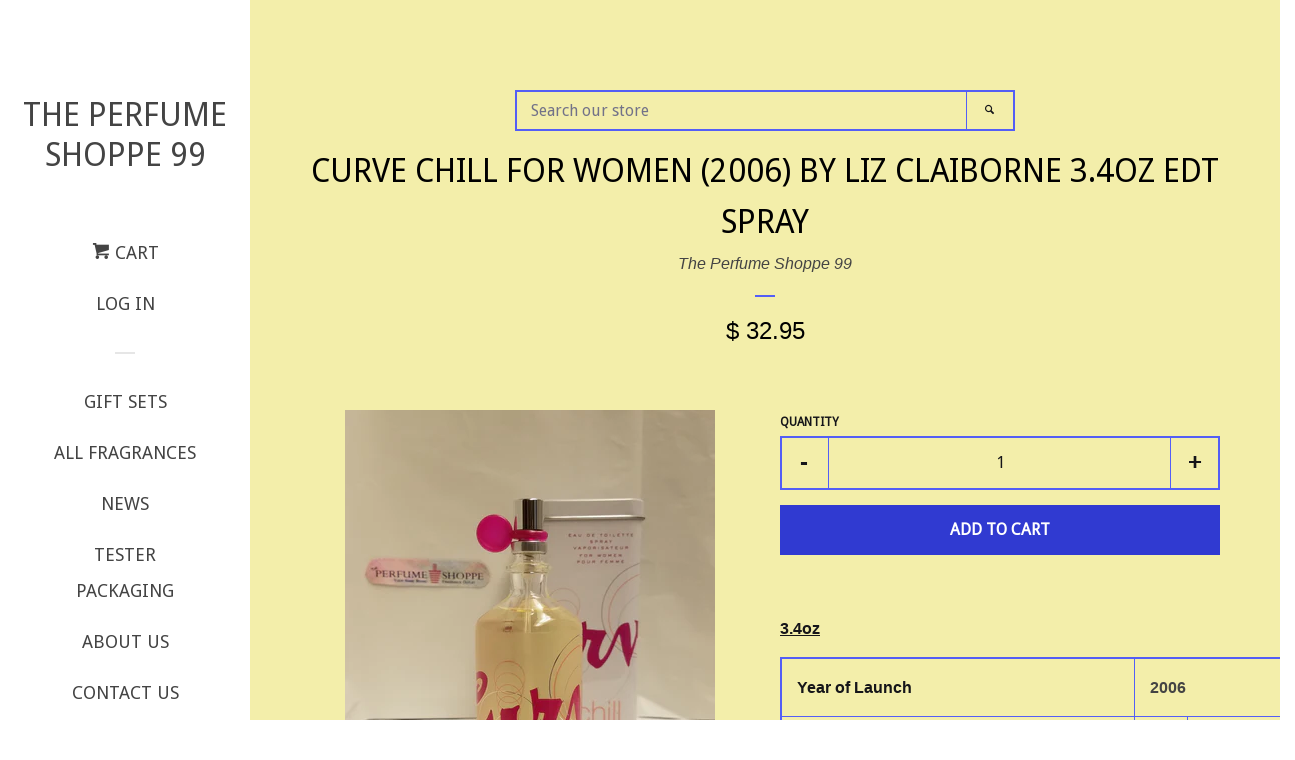

--- FILE ---
content_type: text/html; charset=utf-8
request_url: https://theperfumeshoppe99.com/products/curve-chill-for-women-2006-by-liz-claiborne-3-4oz-edt-spray
body_size: 15608
content:
<!doctype html>
<!--[if lt IE 7]><html class="no-js lt-ie9 lt-ie8 lt-ie7" lang="en"> <![endif]-->
<!--[if IE 7]><html class="no-js lt-ie9 lt-ie8" lang="en"> <![endif]-->
<!--[if IE 8]><html class="no-js lt-ie9" lang="en"> <![endif]-->
<!--[if IE 9 ]><html class="ie9 no-js"> <![endif]-->
<!--[if (gt IE 9)|!(IE)]><!--> <html class="no-js"> <!--<![endif]-->
<head>

  <!-- Basic page needs ================================================== -->
  <meta charset="utf-8">
  <meta http-equiv="X-UA-Compatible" content="IE=edge,chrome=1">

  

  <!-- Title and description ================================================== -->
  <title>
  Curve Chill for Women (2006) by Liz Claiborne 3.4oz EDT Spray &ndash; The Perfume Shoppe 99
  </title>

  
  <meta name="description" content="3.4oz Year of Launch 2006 Gender Feminine Availability In Production   Top Notes Crystalized Ginger,  Frosted Citrus,  Green Tea Heart Notes Peony,  Sweet Pea,  Freesia Base notes Cedarwood,  Musk,  Vetiver Comes in demonstration box, see picture">
  

  <!-- Social meta ================================================== -->
  
<meta property="og:site_name" content="The Perfume Shoppe 99">

  <meta property="og:type" content="product">
  <meta property="og:title" content="Curve Chill for Women (2006)  by Liz Claiborne 3.4oz EDT Spray">
  
  <meta property="og:image" content="http://theperfumeshoppe99.com/cdn/shop/products/458a2eb5-5e59-4d96-a074-79d826b5fe94_grande.jpg?v=1584383005">
  <meta property="og:image:secure_url" content="https://theperfumeshoppe99.com/cdn/shop/products/458a2eb5-5e59-4d96-a074-79d826b5fe94_grande.jpg?v=1584383005">
  
  <meta property="og:image" content="http://theperfumeshoppe99.com/cdn/shop/products/AuthenticLabel_04c3e953-41b8-477b-85f6-0d9096117a1a_grande.jpg?v=1584383005">
  <meta property="og:image:secure_url" content="https://theperfumeshoppe99.com/cdn/shop/products/AuthenticLabel_04c3e953-41b8-477b-85f6-0d9096117a1a_grande.jpg?v=1584383005">
  
  <meta property="og:price:amount" content="32.95">
  <meta property="og:price:currency" content="USD">


  <meta property="og:description" content="3.4oz Year of Launch 2006 Gender Feminine Availability In Production   Top Notes Crystalized Ginger,  Frosted Citrus,  Green Tea Heart Notes Peony,  Sweet Pea,  Freesia Base notes Cedarwood,  Musk,  Vetiver Comes in demonstration box, see picture">


  <meta property="og:url" content="https://theperfumeshoppe99.com/products/curve-chill-for-women-2006-by-liz-claiborne-3-4oz-edt-spray">



<meta name="twitter:card" content="summary">




  <meta name="twitter:title" content="Curve Chill for Women (2006)  by Liz Claiborne 3.4oz EDT Spray">
  <meta name="twitter:description" content="3.4oz



Year of Launch
2006


Gender

Feminine


Availability
In Production



 


Top Notes


Crystalized Ginger, 
Frosted Citrus, 
Green Tea




Heart Notes


Peony, 
Sweet Pea, 
Freesia




Base notes


Cedarwood, 
Musk, 
Vetiver

Comes in demonstration box, see picture


">
  <meta name="twitter:image" content="https://theperfumeshoppe99.com/cdn/shop/products/458a2eb5-5e59-4d96-a074-79d826b5fe94_medium.jpg?v=1584383005">
  <meta name="twitter:image:width" content="240">
  <meta name="twitter:image:height" content="240">



  <!-- Helpers ================================================== -->
  <link rel="canonical" href="https://theperfumeshoppe99.com/products/curve-chill-for-women-2006-by-liz-claiborne-3-4oz-edt-spray">
  <meta name="viewport" content="width=device-width, initial-scale=1">

  
    <!-- Ajaxify Cart Plugin ================================================== -->
    <link href="//theperfumeshoppe99.com/cdn/shop/t/2/assets/ajaxify.scss.css?v=76679206693586364681533309224" rel="stylesheet" type="text/css" media="all" />
  

  <!-- CSS ================================================== -->
  <link href="//theperfumeshoppe99.com/cdn/shop/t/2/assets/timber.scss.css?v=44707042573789134921674755977" rel="stylesheet" type="text/css" media="all" />
  

  
    
    
    <link href="//fonts.googleapis.com/css?family=Droid+Sans:400" rel="stylesheet" type="text/css" media="all" />
  



  <!-- Header hook for plugins ================================================== -->
  <script>window.performance && window.performance.mark && window.performance.mark('shopify.content_for_header.start');</script><meta name="google-site-verification" content="zNWw7U_5f1vPTTHRfDhFQzFdI1DTOm9Z3Qpw7UlNxBY">
<meta id="shopify-digital-wallet" name="shopify-digital-wallet" content="/10710942/digital_wallets/dialog">
<meta name="shopify-checkout-api-token" content="f34fce714a60344ae6e6b8db4f1aca1a">
<meta id="in-context-paypal-metadata" data-shop-id="10710942" data-venmo-supported="false" data-environment="production" data-locale="en_US" data-paypal-v4="true" data-currency="USD">
<link rel="alternate" type="application/json+oembed" href="https://theperfumeshoppe99.com/products/curve-chill-for-women-2006-by-liz-claiborne-3-4oz-edt-spray.oembed">
<script async="async" src="/checkouts/internal/preloads.js?locale=en-US"></script>
<link rel="preconnect" href="https://shop.app" crossorigin="anonymous">
<script async="async" src="https://shop.app/checkouts/internal/preloads.js?locale=en-US&shop_id=10710942" crossorigin="anonymous"></script>
<script id="apple-pay-shop-capabilities" type="application/json">{"shopId":10710942,"countryCode":"US","currencyCode":"USD","merchantCapabilities":["supports3DS"],"merchantId":"gid:\/\/shopify\/Shop\/10710942","merchantName":"The Perfume Shoppe 99","requiredBillingContactFields":["postalAddress","email","phone"],"requiredShippingContactFields":["postalAddress","email","phone"],"shippingType":"shipping","supportedNetworks":["visa","masterCard","amex","discover","elo","jcb"],"total":{"type":"pending","label":"The Perfume Shoppe 99","amount":"1.00"},"shopifyPaymentsEnabled":true,"supportsSubscriptions":true}</script>
<script id="shopify-features" type="application/json">{"accessToken":"f34fce714a60344ae6e6b8db4f1aca1a","betas":["rich-media-storefront-analytics"],"domain":"theperfumeshoppe99.com","predictiveSearch":true,"shopId":10710942,"locale":"en"}</script>
<script>var Shopify = Shopify || {};
Shopify.shop = "the-perfume-shoppe-99.myshopify.com";
Shopify.locale = "en";
Shopify.currency = {"active":"USD","rate":"1.0"};
Shopify.country = "US";
Shopify.theme = {"name":"pop","id":74905729,"schema_name":null,"schema_version":null,"theme_store_id":null,"role":"main"};
Shopify.theme.handle = "null";
Shopify.theme.style = {"id":null,"handle":null};
Shopify.cdnHost = "theperfumeshoppe99.com/cdn";
Shopify.routes = Shopify.routes || {};
Shopify.routes.root = "/";</script>
<script type="module">!function(o){(o.Shopify=o.Shopify||{}).modules=!0}(window);</script>
<script>!function(o){function n(){var o=[];function n(){o.push(Array.prototype.slice.apply(arguments))}return n.q=o,n}var t=o.Shopify=o.Shopify||{};t.loadFeatures=n(),t.autoloadFeatures=n()}(window);</script>
<script>
  window.ShopifyPay = window.ShopifyPay || {};
  window.ShopifyPay.apiHost = "shop.app\/pay";
  window.ShopifyPay.redirectState = null;
</script>
<script id="shop-js-analytics" type="application/json">{"pageType":"product"}</script>
<script defer="defer" async type="module" src="//theperfumeshoppe99.com/cdn/shopifycloud/shop-js/modules/v2/client.init-shop-cart-sync_BdyHc3Nr.en.esm.js"></script>
<script defer="defer" async type="module" src="//theperfumeshoppe99.com/cdn/shopifycloud/shop-js/modules/v2/chunk.common_Daul8nwZ.esm.js"></script>
<script type="module">
  await import("//theperfumeshoppe99.com/cdn/shopifycloud/shop-js/modules/v2/client.init-shop-cart-sync_BdyHc3Nr.en.esm.js");
await import("//theperfumeshoppe99.com/cdn/shopifycloud/shop-js/modules/v2/chunk.common_Daul8nwZ.esm.js");

  window.Shopify.SignInWithShop?.initShopCartSync?.({"fedCMEnabled":true,"windoidEnabled":true});

</script>
<script>
  window.Shopify = window.Shopify || {};
  if (!window.Shopify.featureAssets) window.Shopify.featureAssets = {};
  window.Shopify.featureAssets['shop-js'] = {"shop-cart-sync":["modules/v2/client.shop-cart-sync_QYOiDySF.en.esm.js","modules/v2/chunk.common_Daul8nwZ.esm.js"],"init-fed-cm":["modules/v2/client.init-fed-cm_DchLp9rc.en.esm.js","modules/v2/chunk.common_Daul8nwZ.esm.js"],"shop-button":["modules/v2/client.shop-button_OV7bAJc5.en.esm.js","modules/v2/chunk.common_Daul8nwZ.esm.js"],"init-windoid":["modules/v2/client.init-windoid_DwxFKQ8e.en.esm.js","modules/v2/chunk.common_Daul8nwZ.esm.js"],"shop-cash-offers":["modules/v2/client.shop-cash-offers_DWtL6Bq3.en.esm.js","modules/v2/chunk.common_Daul8nwZ.esm.js","modules/v2/chunk.modal_CQq8HTM6.esm.js"],"shop-toast-manager":["modules/v2/client.shop-toast-manager_CX9r1SjA.en.esm.js","modules/v2/chunk.common_Daul8nwZ.esm.js"],"init-shop-email-lookup-coordinator":["modules/v2/client.init-shop-email-lookup-coordinator_UhKnw74l.en.esm.js","modules/v2/chunk.common_Daul8nwZ.esm.js"],"pay-button":["modules/v2/client.pay-button_DzxNnLDY.en.esm.js","modules/v2/chunk.common_Daul8nwZ.esm.js"],"avatar":["modules/v2/client.avatar_BTnouDA3.en.esm.js"],"init-shop-cart-sync":["modules/v2/client.init-shop-cart-sync_BdyHc3Nr.en.esm.js","modules/v2/chunk.common_Daul8nwZ.esm.js"],"shop-login-button":["modules/v2/client.shop-login-button_D8B466_1.en.esm.js","modules/v2/chunk.common_Daul8nwZ.esm.js","modules/v2/chunk.modal_CQq8HTM6.esm.js"],"init-customer-accounts-sign-up":["modules/v2/client.init-customer-accounts-sign-up_C8fpPm4i.en.esm.js","modules/v2/client.shop-login-button_D8B466_1.en.esm.js","modules/v2/chunk.common_Daul8nwZ.esm.js","modules/v2/chunk.modal_CQq8HTM6.esm.js"],"init-shop-for-new-customer-accounts":["modules/v2/client.init-shop-for-new-customer-accounts_CVTO0Ztu.en.esm.js","modules/v2/client.shop-login-button_D8B466_1.en.esm.js","modules/v2/chunk.common_Daul8nwZ.esm.js","modules/v2/chunk.modal_CQq8HTM6.esm.js"],"init-customer-accounts":["modules/v2/client.init-customer-accounts_dRgKMfrE.en.esm.js","modules/v2/client.shop-login-button_D8B466_1.en.esm.js","modules/v2/chunk.common_Daul8nwZ.esm.js","modules/v2/chunk.modal_CQq8HTM6.esm.js"],"shop-follow-button":["modules/v2/client.shop-follow-button_CkZpjEct.en.esm.js","modules/v2/chunk.common_Daul8nwZ.esm.js","modules/v2/chunk.modal_CQq8HTM6.esm.js"],"lead-capture":["modules/v2/client.lead-capture_BntHBhfp.en.esm.js","modules/v2/chunk.common_Daul8nwZ.esm.js","modules/v2/chunk.modal_CQq8HTM6.esm.js"],"checkout-modal":["modules/v2/client.checkout-modal_CfxcYbTm.en.esm.js","modules/v2/chunk.common_Daul8nwZ.esm.js","modules/v2/chunk.modal_CQq8HTM6.esm.js"],"shop-login":["modules/v2/client.shop-login_Da4GZ2H6.en.esm.js","modules/v2/chunk.common_Daul8nwZ.esm.js","modules/v2/chunk.modal_CQq8HTM6.esm.js"],"payment-terms":["modules/v2/client.payment-terms_MV4M3zvL.en.esm.js","modules/v2/chunk.common_Daul8nwZ.esm.js","modules/v2/chunk.modal_CQq8HTM6.esm.js"]};
</script>
<script id="__st">var __st={"a":10710942,"offset":-18000,"reqid":"1280653d-9dff-4934-90af-192e3c13da4f-1769015917","pageurl":"theperfumeshoppe99.com\/products\/curve-chill-for-women-2006-by-liz-claiborne-3-4oz-edt-spray","u":"ad99fb72d2ad","p":"product","rtyp":"product","rid":4427689459827};</script>
<script>window.ShopifyPaypalV4VisibilityTracking = true;</script>
<script id="captcha-bootstrap">!function(){'use strict';const t='contact',e='account',n='new_comment',o=[[t,t],['blogs',n],['comments',n],[t,'customer']],c=[[e,'customer_login'],[e,'guest_login'],[e,'recover_customer_password'],[e,'create_customer']],r=t=>t.map((([t,e])=>`form[action*='/${t}']:not([data-nocaptcha='true']) input[name='form_type'][value='${e}']`)).join(','),a=t=>()=>t?[...document.querySelectorAll(t)].map((t=>t.form)):[];function s(){const t=[...o],e=r(t);return a(e)}const i='password',u='form_key',d=['recaptcha-v3-token','g-recaptcha-response','h-captcha-response',i],f=()=>{try{return window.sessionStorage}catch{return}},m='__shopify_v',_=t=>t.elements[u];function p(t,e,n=!1){try{const o=window.sessionStorage,c=JSON.parse(o.getItem(e)),{data:r}=function(t){const{data:e,action:n}=t;return t[m]||n?{data:e,action:n}:{data:t,action:n}}(c);for(const[e,n]of Object.entries(r))t.elements[e]&&(t.elements[e].value=n);n&&o.removeItem(e)}catch(o){console.error('form repopulation failed',{error:o})}}const l='form_type',E='cptcha';function T(t){t.dataset[E]=!0}const w=window,h=w.document,L='Shopify',v='ce_forms',y='captcha';let A=!1;((t,e)=>{const n=(g='f06e6c50-85a8-45c8-87d0-21a2b65856fe',I='https://cdn.shopify.com/shopifycloud/storefront-forms-hcaptcha/ce_storefront_forms_captcha_hcaptcha.v1.5.2.iife.js',D={infoText:'Protected by hCaptcha',privacyText:'Privacy',termsText:'Terms'},(t,e,n)=>{const o=w[L][v],c=o.bindForm;if(c)return c(t,g,e,D).then(n);var r;o.q.push([[t,g,e,D],n]),r=I,A||(h.body.append(Object.assign(h.createElement('script'),{id:'captcha-provider',async:!0,src:r})),A=!0)});var g,I,D;w[L]=w[L]||{},w[L][v]=w[L][v]||{},w[L][v].q=[],w[L][y]=w[L][y]||{},w[L][y].protect=function(t,e){n(t,void 0,e),T(t)},Object.freeze(w[L][y]),function(t,e,n,w,h,L){const[v,y,A,g]=function(t,e,n){const i=e?o:[],u=t?c:[],d=[...i,...u],f=r(d),m=r(i),_=r(d.filter((([t,e])=>n.includes(e))));return[a(f),a(m),a(_),s()]}(w,h,L),I=t=>{const e=t.target;return e instanceof HTMLFormElement?e:e&&e.form},D=t=>v().includes(t);t.addEventListener('submit',(t=>{const e=I(t);if(!e)return;const n=D(e)&&!e.dataset.hcaptchaBound&&!e.dataset.recaptchaBound,o=_(e),c=g().includes(e)&&(!o||!o.value);(n||c)&&t.preventDefault(),c&&!n&&(function(t){try{if(!f())return;!function(t){const e=f();if(!e)return;const n=_(t);if(!n)return;const o=n.value;o&&e.removeItem(o)}(t);const e=Array.from(Array(32),(()=>Math.random().toString(36)[2])).join('');!function(t,e){_(t)||t.append(Object.assign(document.createElement('input'),{type:'hidden',name:u})),t.elements[u].value=e}(t,e),function(t,e){const n=f();if(!n)return;const o=[...t.querySelectorAll(`input[type='${i}']`)].map((({name:t})=>t)),c=[...d,...o],r={};for(const[a,s]of new FormData(t).entries())c.includes(a)||(r[a]=s);n.setItem(e,JSON.stringify({[m]:1,action:t.action,data:r}))}(t,e)}catch(e){console.error('failed to persist form',e)}}(e),e.submit())}));const S=(t,e)=>{t&&!t.dataset[E]&&(n(t,e.some((e=>e===t))),T(t))};for(const o of['focusin','change'])t.addEventListener(o,(t=>{const e=I(t);D(e)&&S(e,y())}));const B=e.get('form_key'),M=e.get(l),P=B&&M;t.addEventListener('DOMContentLoaded',(()=>{const t=y();if(P)for(const e of t)e.elements[l].value===M&&p(e,B);[...new Set([...A(),...v().filter((t=>'true'===t.dataset.shopifyCaptcha))])].forEach((e=>S(e,t)))}))}(h,new URLSearchParams(w.location.search),n,t,e,['guest_login'])})(!0,!0)}();</script>
<script integrity="sha256-4kQ18oKyAcykRKYeNunJcIwy7WH5gtpwJnB7kiuLZ1E=" data-source-attribution="shopify.loadfeatures" defer="defer" src="//theperfumeshoppe99.com/cdn/shopifycloud/storefront/assets/storefront/load_feature-a0a9edcb.js" crossorigin="anonymous"></script>
<script crossorigin="anonymous" defer="defer" src="//theperfumeshoppe99.com/cdn/shopifycloud/storefront/assets/shopify_pay/storefront-65b4c6d7.js?v=20250812"></script>
<script data-source-attribution="shopify.dynamic_checkout.dynamic.init">var Shopify=Shopify||{};Shopify.PaymentButton=Shopify.PaymentButton||{isStorefrontPortableWallets:!0,init:function(){window.Shopify.PaymentButton.init=function(){};var t=document.createElement("script");t.src="https://theperfumeshoppe99.com/cdn/shopifycloud/portable-wallets/latest/portable-wallets.en.js",t.type="module",document.head.appendChild(t)}};
</script>
<script data-source-attribution="shopify.dynamic_checkout.buyer_consent">
  function portableWalletsHideBuyerConsent(e){var t=document.getElementById("shopify-buyer-consent"),n=document.getElementById("shopify-subscription-policy-button");t&&n&&(t.classList.add("hidden"),t.setAttribute("aria-hidden","true"),n.removeEventListener("click",e))}function portableWalletsShowBuyerConsent(e){var t=document.getElementById("shopify-buyer-consent"),n=document.getElementById("shopify-subscription-policy-button");t&&n&&(t.classList.remove("hidden"),t.removeAttribute("aria-hidden"),n.addEventListener("click",e))}window.Shopify?.PaymentButton&&(window.Shopify.PaymentButton.hideBuyerConsent=portableWalletsHideBuyerConsent,window.Shopify.PaymentButton.showBuyerConsent=portableWalletsShowBuyerConsent);
</script>
<script data-source-attribution="shopify.dynamic_checkout.cart.bootstrap">document.addEventListener("DOMContentLoaded",(function(){function t(){return document.querySelector("shopify-accelerated-checkout-cart, shopify-accelerated-checkout")}if(t())Shopify.PaymentButton.init();else{new MutationObserver((function(e,n){t()&&(Shopify.PaymentButton.init(),n.disconnect())})).observe(document.body,{childList:!0,subtree:!0})}}));
</script>
<link id="shopify-accelerated-checkout-styles" rel="stylesheet" media="screen" href="https://theperfumeshoppe99.com/cdn/shopifycloud/portable-wallets/latest/accelerated-checkout-backwards-compat.css" crossorigin="anonymous">
<style id="shopify-accelerated-checkout-cart">
        #shopify-buyer-consent {
  margin-top: 1em;
  display: inline-block;
  width: 100%;
}

#shopify-buyer-consent.hidden {
  display: none;
}

#shopify-subscription-policy-button {
  background: none;
  border: none;
  padding: 0;
  text-decoration: underline;
  font-size: inherit;
  cursor: pointer;
}

#shopify-subscription-policy-button::before {
  box-shadow: none;
}

      </style>

<script>window.performance && window.performance.mark && window.performance.mark('shopify.content_for_header.end');</script>

  

<!--[if lt IE 9]>
<script src="//cdnjs.cloudflare.com/ajax/libs/html5shiv/3.7.2/html5shiv.min.js" type="text/javascript"></script>
<script src="//theperfumeshoppe99.com/cdn/shop/t/2/assets/respond.min.js?v=52248677837542619231448294561" type="text/javascript"></script>
<link href="//theperfumeshoppe99.com/cdn/shop/t/2/assets/respond-proxy.html" id="respond-proxy" rel="respond-proxy" />
<link href="//theperfumeshoppe99.com/search?q=4208e6abc58c71abea32f5dd0e615b7d" id="respond-redirect" rel="respond-redirect" />
<script src="//theperfumeshoppe99.com/search?q=4208e6abc58c71abea32f5dd0e615b7d" type="text/javascript"></script>
<![endif]-->



  
  

  
  <script src="//ajax.googleapis.com/ajax/libs/jquery/1.11.0/jquery.min.js" type="text/javascript"></script>
  <script src="//theperfumeshoppe99.com/cdn/shop/t/2/assets/modernizr.min.js?v=520786850485634651448294561" type="text/javascript"></script>

<link href="https://monorail-edge.shopifysvc.com" rel="dns-prefetch">
<script>(function(){if ("sendBeacon" in navigator && "performance" in window) {try {var session_token_from_headers = performance.getEntriesByType('navigation')[0].serverTiming.find(x => x.name == '_s').description;} catch {var session_token_from_headers = undefined;}var session_cookie_matches = document.cookie.match(/_shopify_s=([^;]*)/);var session_token_from_cookie = session_cookie_matches && session_cookie_matches.length === 2 ? session_cookie_matches[1] : "";var session_token = session_token_from_headers || session_token_from_cookie || "";function handle_abandonment_event(e) {var entries = performance.getEntries().filter(function(entry) {return /monorail-edge.shopifysvc.com/.test(entry.name);});if (!window.abandonment_tracked && entries.length === 0) {window.abandonment_tracked = true;var currentMs = Date.now();var navigation_start = performance.timing.navigationStart;var payload = {shop_id: 10710942,url: window.location.href,navigation_start,duration: currentMs - navigation_start,session_token,page_type: "product"};window.navigator.sendBeacon("https://monorail-edge.shopifysvc.com/v1/produce", JSON.stringify({schema_id: "online_store_buyer_site_abandonment/1.1",payload: payload,metadata: {event_created_at_ms: currentMs,event_sent_at_ms: currentMs}}));}}window.addEventListener('pagehide', handle_abandonment_event);}}());</script>
<script id="web-pixels-manager-setup">(function e(e,d,r,n,o){if(void 0===o&&(o={}),!Boolean(null===(a=null===(i=window.Shopify)||void 0===i?void 0:i.analytics)||void 0===a?void 0:a.replayQueue)){var i,a;window.Shopify=window.Shopify||{};var t=window.Shopify;t.analytics=t.analytics||{};var s=t.analytics;s.replayQueue=[],s.publish=function(e,d,r){return s.replayQueue.push([e,d,r]),!0};try{self.performance.mark("wpm:start")}catch(e){}var l=function(){var e={modern:/Edge?\/(1{2}[4-9]|1[2-9]\d|[2-9]\d{2}|\d{4,})\.\d+(\.\d+|)|Firefox\/(1{2}[4-9]|1[2-9]\d|[2-9]\d{2}|\d{4,})\.\d+(\.\d+|)|Chrom(ium|e)\/(9{2}|\d{3,})\.\d+(\.\d+|)|(Maci|X1{2}).+ Version\/(15\.\d+|(1[6-9]|[2-9]\d|\d{3,})\.\d+)([,.]\d+|)( \(\w+\)|)( Mobile\/\w+|) Safari\/|Chrome.+OPR\/(9{2}|\d{3,})\.\d+\.\d+|(CPU[ +]OS|iPhone[ +]OS|CPU[ +]iPhone|CPU IPhone OS|CPU iPad OS)[ +]+(15[._]\d+|(1[6-9]|[2-9]\d|\d{3,})[._]\d+)([._]\d+|)|Android:?[ /-](13[3-9]|1[4-9]\d|[2-9]\d{2}|\d{4,})(\.\d+|)(\.\d+|)|Android.+Firefox\/(13[5-9]|1[4-9]\d|[2-9]\d{2}|\d{4,})\.\d+(\.\d+|)|Android.+Chrom(ium|e)\/(13[3-9]|1[4-9]\d|[2-9]\d{2}|\d{4,})\.\d+(\.\d+|)|SamsungBrowser\/([2-9]\d|\d{3,})\.\d+/,legacy:/Edge?\/(1[6-9]|[2-9]\d|\d{3,})\.\d+(\.\d+|)|Firefox\/(5[4-9]|[6-9]\d|\d{3,})\.\d+(\.\d+|)|Chrom(ium|e)\/(5[1-9]|[6-9]\d|\d{3,})\.\d+(\.\d+|)([\d.]+$|.*Safari\/(?![\d.]+ Edge\/[\d.]+$))|(Maci|X1{2}).+ Version\/(10\.\d+|(1[1-9]|[2-9]\d|\d{3,})\.\d+)([,.]\d+|)( \(\w+\)|)( Mobile\/\w+|) Safari\/|Chrome.+OPR\/(3[89]|[4-9]\d|\d{3,})\.\d+\.\d+|(CPU[ +]OS|iPhone[ +]OS|CPU[ +]iPhone|CPU IPhone OS|CPU iPad OS)[ +]+(10[._]\d+|(1[1-9]|[2-9]\d|\d{3,})[._]\d+)([._]\d+|)|Android:?[ /-](13[3-9]|1[4-9]\d|[2-9]\d{2}|\d{4,})(\.\d+|)(\.\d+|)|Mobile Safari.+OPR\/([89]\d|\d{3,})\.\d+\.\d+|Android.+Firefox\/(13[5-9]|1[4-9]\d|[2-9]\d{2}|\d{4,})\.\d+(\.\d+|)|Android.+Chrom(ium|e)\/(13[3-9]|1[4-9]\d|[2-9]\d{2}|\d{4,})\.\d+(\.\d+|)|Android.+(UC? ?Browser|UCWEB|U3)[ /]?(15\.([5-9]|\d{2,})|(1[6-9]|[2-9]\d|\d{3,})\.\d+)\.\d+|SamsungBrowser\/(5\.\d+|([6-9]|\d{2,})\.\d+)|Android.+MQ{2}Browser\/(14(\.(9|\d{2,})|)|(1[5-9]|[2-9]\d|\d{3,})(\.\d+|))(\.\d+|)|K[Aa][Ii]OS\/(3\.\d+|([4-9]|\d{2,})\.\d+)(\.\d+|)/},d=e.modern,r=e.legacy,n=navigator.userAgent;return n.match(d)?"modern":n.match(r)?"legacy":"unknown"}(),u="modern"===l?"modern":"legacy",c=(null!=n?n:{modern:"",legacy:""})[u],f=function(e){return[e.baseUrl,"/wpm","/b",e.hashVersion,"modern"===e.buildTarget?"m":"l",".js"].join("")}({baseUrl:d,hashVersion:r,buildTarget:u}),m=function(e){var d=e.version,r=e.bundleTarget,n=e.surface,o=e.pageUrl,i=e.monorailEndpoint;return{emit:function(e){var a=e.status,t=e.errorMsg,s=(new Date).getTime(),l=JSON.stringify({metadata:{event_sent_at_ms:s},events:[{schema_id:"web_pixels_manager_load/3.1",payload:{version:d,bundle_target:r,page_url:o,status:a,surface:n,error_msg:t},metadata:{event_created_at_ms:s}}]});if(!i)return console&&console.warn&&console.warn("[Web Pixels Manager] No Monorail endpoint provided, skipping logging."),!1;try{return self.navigator.sendBeacon.bind(self.navigator)(i,l)}catch(e){}var u=new XMLHttpRequest;try{return u.open("POST",i,!0),u.setRequestHeader("Content-Type","text/plain"),u.send(l),!0}catch(e){return console&&console.warn&&console.warn("[Web Pixels Manager] Got an unhandled error while logging to Monorail."),!1}}}}({version:r,bundleTarget:l,surface:e.surface,pageUrl:self.location.href,monorailEndpoint:e.monorailEndpoint});try{o.browserTarget=l,function(e){var d=e.src,r=e.async,n=void 0===r||r,o=e.onload,i=e.onerror,a=e.sri,t=e.scriptDataAttributes,s=void 0===t?{}:t,l=document.createElement("script"),u=document.querySelector("head"),c=document.querySelector("body");if(l.async=n,l.src=d,a&&(l.integrity=a,l.crossOrigin="anonymous"),s)for(var f in s)if(Object.prototype.hasOwnProperty.call(s,f))try{l.dataset[f]=s[f]}catch(e){}if(o&&l.addEventListener("load",o),i&&l.addEventListener("error",i),u)u.appendChild(l);else{if(!c)throw new Error("Did not find a head or body element to append the script");c.appendChild(l)}}({src:f,async:!0,onload:function(){if(!function(){var e,d;return Boolean(null===(d=null===(e=window.Shopify)||void 0===e?void 0:e.analytics)||void 0===d?void 0:d.initialized)}()){var d=window.webPixelsManager.init(e)||void 0;if(d){var r=window.Shopify.analytics;r.replayQueue.forEach((function(e){var r=e[0],n=e[1],o=e[2];d.publishCustomEvent(r,n,o)})),r.replayQueue=[],r.publish=d.publishCustomEvent,r.visitor=d.visitor,r.initialized=!0}}},onerror:function(){return m.emit({status:"failed",errorMsg:"".concat(f," has failed to load")})},sri:function(e){var d=/^sha384-[A-Za-z0-9+/=]+$/;return"string"==typeof e&&d.test(e)}(c)?c:"",scriptDataAttributes:o}),m.emit({status:"loading"})}catch(e){m.emit({status:"failed",errorMsg:(null==e?void 0:e.message)||"Unknown error"})}}})({shopId: 10710942,storefrontBaseUrl: "https://theperfumeshoppe99.com",extensionsBaseUrl: "https://extensions.shopifycdn.com/cdn/shopifycloud/web-pixels-manager",monorailEndpoint: "https://monorail-edge.shopifysvc.com/unstable/produce_batch",surface: "storefront-renderer",enabledBetaFlags: ["2dca8a86"],webPixelsConfigList: [{"id":"465404019","configuration":"{\"config\":\"{\\\"pixel_id\\\":\\\"GT-KVJKPGF\\\",\\\"target_country\\\":\\\"US\\\",\\\"gtag_events\\\":[{\\\"type\\\":\\\"purchase\\\",\\\"action_label\\\":\\\"MC-C49BCWDFDK\\\"},{\\\"type\\\":\\\"page_view\\\",\\\"action_label\\\":\\\"MC-C49BCWDFDK\\\"},{\\\"type\\\":\\\"view_item\\\",\\\"action_label\\\":\\\"MC-C49BCWDFDK\\\"}],\\\"enable_monitoring_mode\\\":false}\"}","eventPayloadVersion":"v1","runtimeContext":"OPEN","scriptVersion":"b2a88bafab3e21179ed38636efcd8a93","type":"APP","apiClientId":1780363,"privacyPurposes":[],"dataSharingAdjustments":{"protectedCustomerApprovalScopes":["read_customer_address","read_customer_email","read_customer_name","read_customer_personal_data","read_customer_phone"]}},{"id":"shopify-app-pixel","configuration":"{}","eventPayloadVersion":"v1","runtimeContext":"STRICT","scriptVersion":"0450","apiClientId":"shopify-pixel","type":"APP","privacyPurposes":["ANALYTICS","MARKETING"]},{"id":"shopify-custom-pixel","eventPayloadVersion":"v1","runtimeContext":"LAX","scriptVersion":"0450","apiClientId":"shopify-pixel","type":"CUSTOM","privacyPurposes":["ANALYTICS","MARKETING"]}],isMerchantRequest: false,initData: {"shop":{"name":"The Perfume Shoppe 99","paymentSettings":{"currencyCode":"USD"},"myshopifyDomain":"the-perfume-shoppe-99.myshopify.com","countryCode":"US","storefrontUrl":"https:\/\/theperfumeshoppe99.com"},"customer":null,"cart":null,"checkout":null,"productVariants":[{"price":{"amount":32.95,"currencyCode":"USD"},"product":{"title":"Curve Chill for Women (2006)  by Liz Claiborne 3.4oz EDT Spray","vendor":"The Perfume Shoppe 99","id":"4427689459827","untranslatedTitle":"Curve Chill for Women (2006)  by Liz Claiborne 3.4oz EDT Spray","url":"\/products\/curve-chill-for-women-2006-by-liz-claiborne-3-4oz-edt-spray","type":"Eau de Toilette"},"id":"31454589845619","image":{"src":"\/\/theperfumeshoppe99.com\/cdn\/shop\/products\/458a2eb5-5e59-4d96-a074-79d826b5fe94.jpg?v=1584383005"},"sku":"","title":"Default Title","untranslatedTitle":"Default Title"}],"purchasingCompany":null},},"https://theperfumeshoppe99.com/cdn","fcfee988w5aeb613cpc8e4bc33m6693e112",{"modern":"","legacy":""},{"shopId":"10710942","storefrontBaseUrl":"https:\/\/theperfumeshoppe99.com","extensionBaseUrl":"https:\/\/extensions.shopifycdn.com\/cdn\/shopifycloud\/web-pixels-manager","surface":"storefront-renderer","enabledBetaFlags":"[\"2dca8a86\"]","isMerchantRequest":"false","hashVersion":"fcfee988w5aeb613cpc8e4bc33m6693e112","publish":"custom","events":"[[\"page_viewed\",{}],[\"product_viewed\",{\"productVariant\":{\"price\":{\"amount\":32.95,\"currencyCode\":\"USD\"},\"product\":{\"title\":\"Curve Chill for Women (2006)  by Liz Claiborne 3.4oz EDT Spray\",\"vendor\":\"The Perfume Shoppe 99\",\"id\":\"4427689459827\",\"untranslatedTitle\":\"Curve Chill for Women (2006)  by Liz Claiborne 3.4oz EDT Spray\",\"url\":\"\/products\/curve-chill-for-women-2006-by-liz-claiborne-3-4oz-edt-spray\",\"type\":\"Eau de Toilette\"},\"id\":\"31454589845619\",\"image\":{\"src\":\"\/\/theperfumeshoppe99.com\/cdn\/shop\/products\/458a2eb5-5e59-4d96-a074-79d826b5fe94.jpg?v=1584383005\"},\"sku\":\"\",\"title\":\"Default Title\",\"untranslatedTitle\":\"Default Title\"}}]]"});</script><script>
  window.ShopifyAnalytics = window.ShopifyAnalytics || {};
  window.ShopifyAnalytics.meta = window.ShopifyAnalytics.meta || {};
  window.ShopifyAnalytics.meta.currency = 'USD';
  var meta = {"product":{"id":4427689459827,"gid":"gid:\/\/shopify\/Product\/4427689459827","vendor":"The Perfume Shoppe 99","type":"Eau de Toilette","handle":"curve-chill-for-women-2006-by-liz-claiborne-3-4oz-edt-spray","variants":[{"id":31454589845619,"price":3295,"name":"Curve Chill for Women (2006)  by Liz Claiborne 3.4oz EDT Spray","public_title":null,"sku":""}],"remote":false},"page":{"pageType":"product","resourceType":"product","resourceId":4427689459827,"requestId":"1280653d-9dff-4934-90af-192e3c13da4f-1769015917"}};
  for (var attr in meta) {
    window.ShopifyAnalytics.meta[attr] = meta[attr];
  }
</script>
<script class="analytics">
  (function () {
    var customDocumentWrite = function(content) {
      var jquery = null;

      if (window.jQuery) {
        jquery = window.jQuery;
      } else if (window.Checkout && window.Checkout.$) {
        jquery = window.Checkout.$;
      }

      if (jquery) {
        jquery('body').append(content);
      }
    };

    var hasLoggedConversion = function(token) {
      if (token) {
        return document.cookie.indexOf('loggedConversion=' + token) !== -1;
      }
      return false;
    }

    var setCookieIfConversion = function(token) {
      if (token) {
        var twoMonthsFromNow = new Date(Date.now());
        twoMonthsFromNow.setMonth(twoMonthsFromNow.getMonth() + 2);

        document.cookie = 'loggedConversion=' + token + '; expires=' + twoMonthsFromNow;
      }
    }

    var trekkie = window.ShopifyAnalytics.lib = window.trekkie = window.trekkie || [];
    if (trekkie.integrations) {
      return;
    }
    trekkie.methods = [
      'identify',
      'page',
      'ready',
      'track',
      'trackForm',
      'trackLink'
    ];
    trekkie.factory = function(method) {
      return function() {
        var args = Array.prototype.slice.call(arguments);
        args.unshift(method);
        trekkie.push(args);
        return trekkie;
      };
    };
    for (var i = 0; i < trekkie.methods.length; i++) {
      var key = trekkie.methods[i];
      trekkie[key] = trekkie.factory(key);
    }
    trekkie.load = function(config) {
      trekkie.config = config || {};
      trekkie.config.initialDocumentCookie = document.cookie;
      var first = document.getElementsByTagName('script')[0];
      var script = document.createElement('script');
      script.type = 'text/javascript';
      script.onerror = function(e) {
        var scriptFallback = document.createElement('script');
        scriptFallback.type = 'text/javascript';
        scriptFallback.onerror = function(error) {
                var Monorail = {
      produce: function produce(monorailDomain, schemaId, payload) {
        var currentMs = new Date().getTime();
        var event = {
          schema_id: schemaId,
          payload: payload,
          metadata: {
            event_created_at_ms: currentMs,
            event_sent_at_ms: currentMs
          }
        };
        return Monorail.sendRequest("https://" + monorailDomain + "/v1/produce", JSON.stringify(event));
      },
      sendRequest: function sendRequest(endpointUrl, payload) {
        // Try the sendBeacon API
        if (window && window.navigator && typeof window.navigator.sendBeacon === 'function' && typeof window.Blob === 'function' && !Monorail.isIos12()) {
          var blobData = new window.Blob([payload], {
            type: 'text/plain'
          });

          if (window.navigator.sendBeacon(endpointUrl, blobData)) {
            return true;
          } // sendBeacon was not successful

        } // XHR beacon

        var xhr = new XMLHttpRequest();

        try {
          xhr.open('POST', endpointUrl);
          xhr.setRequestHeader('Content-Type', 'text/plain');
          xhr.send(payload);
        } catch (e) {
          console.log(e);
        }

        return false;
      },
      isIos12: function isIos12() {
        return window.navigator.userAgent.lastIndexOf('iPhone; CPU iPhone OS 12_') !== -1 || window.navigator.userAgent.lastIndexOf('iPad; CPU OS 12_') !== -1;
      }
    };
    Monorail.produce('monorail-edge.shopifysvc.com',
      'trekkie_storefront_load_errors/1.1',
      {shop_id: 10710942,
      theme_id: 74905729,
      app_name: "storefront",
      context_url: window.location.href,
      source_url: "//theperfumeshoppe99.com/cdn/s/trekkie.storefront.cd680fe47e6c39ca5d5df5f0a32d569bc48c0f27.min.js"});

        };
        scriptFallback.async = true;
        scriptFallback.src = '//theperfumeshoppe99.com/cdn/s/trekkie.storefront.cd680fe47e6c39ca5d5df5f0a32d569bc48c0f27.min.js';
        first.parentNode.insertBefore(scriptFallback, first);
      };
      script.async = true;
      script.src = '//theperfumeshoppe99.com/cdn/s/trekkie.storefront.cd680fe47e6c39ca5d5df5f0a32d569bc48c0f27.min.js';
      first.parentNode.insertBefore(script, first);
    };
    trekkie.load(
      {"Trekkie":{"appName":"storefront","development":false,"defaultAttributes":{"shopId":10710942,"isMerchantRequest":null,"themeId":74905729,"themeCityHash":"3161909965690360790","contentLanguage":"en","currency":"USD","eventMetadataId":"fbb6e774-162f-4f54-a9e7-eb59420e3508"},"isServerSideCookieWritingEnabled":true,"monorailRegion":"shop_domain","enabledBetaFlags":["65f19447"]},"Session Attribution":{},"S2S":{"facebookCapiEnabled":false,"source":"trekkie-storefront-renderer","apiClientId":580111}}
    );

    var loaded = false;
    trekkie.ready(function() {
      if (loaded) return;
      loaded = true;

      window.ShopifyAnalytics.lib = window.trekkie;

      var originalDocumentWrite = document.write;
      document.write = customDocumentWrite;
      try { window.ShopifyAnalytics.merchantGoogleAnalytics.call(this); } catch(error) {};
      document.write = originalDocumentWrite;

      window.ShopifyAnalytics.lib.page(null,{"pageType":"product","resourceType":"product","resourceId":4427689459827,"requestId":"1280653d-9dff-4934-90af-192e3c13da4f-1769015917","shopifyEmitted":true});

      var match = window.location.pathname.match(/checkouts\/(.+)\/(thank_you|post_purchase)/)
      var token = match? match[1]: undefined;
      if (!hasLoggedConversion(token)) {
        setCookieIfConversion(token);
        window.ShopifyAnalytics.lib.track("Viewed Product",{"currency":"USD","variantId":31454589845619,"productId":4427689459827,"productGid":"gid:\/\/shopify\/Product\/4427689459827","name":"Curve Chill for Women (2006)  by Liz Claiborne 3.4oz EDT Spray","price":"32.95","sku":"","brand":"The Perfume Shoppe 99","variant":null,"category":"Eau de Toilette","nonInteraction":true,"remote":false},undefined,undefined,{"shopifyEmitted":true});
      window.ShopifyAnalytics.lib.track("monorail:\/\/trekkie_storefront_viewed_product\/1.1",{"currency":"USD","variantId":31454589845619,"productId":4427689459827,"productGid":"gid:\/\/shopify\/Product\/4427689459827","name":"Curve Chill for Women (2006)  by Liz Claiborne 3.4oz EDT Spray","price":"32.95","sku":"","brand":"The Perfume Shoppe 99","variant":null,"category":"Eau de Toilette","nonInteraction":true,"remote":false,"referer":"https:\/\/theperfumeshoppe99.com\/products\/curve-chill-for-women-2006-by-liz-claiborne-3-4oz-edt-spray"});
      }
    });


        var eventsListenerScript = document.createElement('script');
        eventsListenerScript.async = true;
        eventsListenerScript.src = "//theperfumeshoppe99.com/cdn/shopifycloud/storefront/assets/shop_events_listener-3da45d37.js";
        document.getElementsByTagName('head')[0].appendChild(eventsListenerScript);

})();</script>
<script
  defer
  src="https://theperfumeshoppe99.com/cdn/shopifycloud/perf-kit/shopify-perf-kit-3.0.4.min.js"
  data-application="storefront-renderer"
  data-shop-id="10710942"
  data-render-region="gcp-us-central1"
  data-page-type="product"
  data-theme-instance-id="74905729"
  data-theme-name=""
  data-theme-version=""
  data-monorail-region="shop_domain"
  data-resource-timing-sampling-rate="10"
  data-shs="true"
  data-shs-beacon="true"
  data-shs-export-with-fetch="true"
  data-shs-logs-sample-rate="1"
  data-shs-beacon-endpoint="https://theperfumeshoppe99.com/api/collect"
></script>
</head>


<body id="curve-chill-for-women-2006-by-liz-claiborne-3-4oz-edt-spray" class="template-product" >

  <div class="nav-mobile">
    <nav class="nav-bar" role="navigation">
      <div class="wrapper">
        



<ul class="site-nav" id="accessibleNav">
  
    

    
    
      
        <li >
          <a href="/collections/gift-sets" class="site-nav__link site-nav__linknodrop">Gift Sets </a>
        </li>
      
    
  
    

    
    
      
        <li >
          <a href="/collections" class="site-nav__link site-nav__linknodrop">All Fragrances</a>
        </li>
      
    
  
    

    
    
      
        <li >
          <a href="/blogs/news" class="site-nav__link site-nav__linknodrop">News</a>
        </li>
      
    
  
    

    
    
      
        <li >
          <a href="/blogs/tester-packaging" class="site-nav__link site-nav__linknodrop">Tester Packaging</a>
        </li>
      
    
  
    

    
    
      
        <li >
          <a href="/pages/about-us" class="site-nav__link site-nav__linknodrop">About Us</a>
        </li>
      
    
  
    

    
    
      
        <li >
          <a href="/blogs/contact-info" class="site-nav__link site-nav__linknodrop">Contact Us</a>
        </li>
      
    
  
    

    
    
      
        <li >
          <a href="https://www.facebook.com/The-perfume-shoppe-1444486149190046/?fref=ts" class="site-nav__link site-nav__linknodrop">Facebook</a>
        </li>
      
    
  
  
    
      <li class="large--hide">
        <a href="/account/login" class="site-nav__link">Log in</a>
      </li>
    
  
</ul>

      </div>
    </nav>
  </div>

  <div class="page-wrapper">

    <header class="site-header" role="banner">
      <div class="nav-bar grid--full large--hide">

        <div class="grid-item one-quarter">
          <button type="button" class="text-link nav-toggle" id="navToggle">
            <div class="table-contain">
              <div class="table-contain__inner">
                <span class="icon-fallback-text">
                  <span class="icon icon-list" aria-hidden="true"></span>
                  <span class="fallback-text">Menu</span>
                </span>
              </div>
            </div>
          </button>
        </div>

        <div class="grid-item two-quarters">

          <div class="table-contain">
            <div class="table-contain__inner">

            
              <div class="h1 header-logo" itemscope itemtype="http://schema.org/Organization">
            

            
              <a href="/" itemprop="url">The Perfume Shoppe 99</a>
            

            
              </div>
            

            </div>
          </div>

        </div>

        <div class="grid-item one-quarter">
          <a href="/cart" class="cart-toggle">
          <div class="table-contain">
            <div class="table-contain__inner">
              <span class="icon-fallback-text">
                <span class="icon icon-cart" aria-hidden="true"></span>
                <span class="fallback-text">Cart</span>
              </span>
            </div>
          </div>
          </a>
        </div>

      </div>

      <div class="wrapper">

        
        <div class="grid--full">
          <div class="grid-item medium-down--hide">
          
            <div class="h1 header-logo" itemscope itemtype="http://schema.org/Organization">
          

          
            <a href="/" itemprop="url">The Perfume Shoppe 99</a>
          

          
            </div>
          
          </div>
        </div>

        

        <div class="medium-down--hide">
          <ul class="site-nav">
            <li>
              <a href="/cart" class="cart-toggle site-nav__link">
                <span class="icon icon-cart" aria-hidden="true"></span>
                Cart
                <span id="cartCount" class="hidden-count">(0)</span>
              </a>
            </li>
            
              
                <li>
                  <a href="/account/login" class="site-nav__link">Log in</a>
                </li>
              
            
          </ul>

          <hr class="hr--small">
        </div>

        

        <nav class="medium-down--hide" role="navigation">
          



<ul class="site-nav" id="accessibleNav">
  
    

    
    
      
        <li >
          <a href="/collections/gift-sets" class="site-nav__link site-nav__linknodrop">Gift Sets </a>
        </li>
      
    
  
    

    
    
      
        <li >
          <a href="/collections" class="site-nav__link site-nav__linknodrop">All Fragrances</a>
        </li>
      
    
  
    

    
    
      
        <li >
          <a href="/blogs/news" class="site-nav__link site-nav__linknodrop">News</a>
        </li>
      
    
  
    

    
    
      
        <li >
          <a href="/blogs/tester-packaging" class="site-nav__link site-nav__linknodrop">Tester Packaging</a>
        </li>
      
    
  
    

    
    
      
        <li >
          <a href="/pages/about-us" class="site-nav__link site-nav__linknodrop">About Us</a>
        </li>
      
    
  
    

    
    
      
        <li >
          <a href="/blogs/contact-info" class="site-nav__link site-nav__linknodrop">Contact Us</a>
        </li>
      
    
  
    

    
    
      
        <li >
          <a href="https://www.facebook.com/The-perfume-shoppe-1444486149190046/?fref=ts" class="site-nav__link site-nav__linknodrop">Facebook</a>
        </li>
      
    
  
  
    
      <li class="large--hide">
        <a href="/account/login" class="site-nav__link">Log in</a>
      </li>
    
  
</ul>

        </nav>

      </div>
    </header>

    <main class="main-content" role="main">
      
      
            <div class="grid">
              <div class="grid-item medium--two-thirds push--medium--one-sixth large--one-half push--large--one-quarter nav-search">
                

<label class="form-label--hidden">
  <span class="visuallyhidden">Search our store</span>
</label>
<form action="/search" method="get" class="input-group search-bar" role="search">
  
  <input type="search" name="q" value="" placeholder="Search our store" class="input-group-field" aria-label="Search our store">
  <span class="input-group-btn">
    <button type="submit" class="btn icon-fallback-text">
      <span class="icon icon-search" aria-hidden="true"></span>
      <span class="fallback-text">Search</span>
    </button>
  </span>
</form>

              </div>
            </div>
          
      
      <div class="wrapper">

        





<div itemscope itemtype="http://schema.org/Product">

  <div class="product-single__header text-center">
    <meta itemprop="url" content="https://theperfumeshoppe99.com/products/curve-chill-for-women-2006-by-liz-claiborne-3-4oz-edt-spray">
    <meta itemprop="image" content="//theperfumeshoppe99.com/cdn/shop/products/458a2eb5-5e59-4d96-a074-79d826b5fe94_grande.jpg?v=1584383005">

    

    <h1 itemprop="name" class="product-single__title wvendor">Curve Chill for Women (2006)  by Liz Claiborne 3.4oz EDT Spray</h1>
    
      <p class="product-single__vendor"><a href="/collections/vendors?q=The%20Perfume%20Shoppe%2099" title="The Perfume Shoppe 99">The Perfume Shoppe 99</a></p>
    
    <hr class="hr--small">

    

    <div class="h2 product-single__price">
      <span id="productPrice" >
        $ 32.95
      </span>

      
    </div>
  </div>

  <div class="grid product-single">
    <div class="grid-item large--one-half text-center">
      <div class="product-single__photos" id="productPhoto">
        
        <img src="//theperfumeshoppe99.com/cdn/shop/products/458a2eb5-5e59-4d96-a074-79d826b5fe94_large.jpg?v=1584383005" alt="Curve Chill for Women (2006)  by Liz Claiborne 3.4oz EDT Spray" id="productPhotoImg" data-zoom="//theperfumeshoppe99.com/cdn/shop/products/458a2eb5-5e59-4d96-a074-79d826b5fe94_1024x1024.jpg?v=1584383005">
      </div>

      
      
        <ul class="product-single__thumbs grid-uniform" id="productThumbs">

          
            <li class="grid-item one-quarter">
              <a href="//theperfumeshoppe99.com/cdn/shop/products/458a2eb5-5e59-4d96-a074-79d826b5fe94_large.jpg?v=1584383005" class="product-single__thumb">
                <img src="//theperfumeshoppe99.com/cdn/shop/products/458a2eb5-5e59-4d96-a074-79d826b5fe94_compact.jpg?v=1584383005" alt="Curve Chill for Women (2006)  by Liz Claiborne 3.4oz EDT Spray">
              </a>
            </li>
          
            <li class="grid-item one-quarter">
              <a href="//theperfumeshoppe99.com/cdn/shop/products/AuthenticLabel_04c3e953-41b8-477b-85f6-0d9096117a1a_large.jpg?v=1584383005" class="product-single__thumb">
                <img src="//theperfumeshoppe99.com/cdn/shop/products/AuthenticLabel_04c3e953-41b8-477b-85f6-0d9096117a1a_compact.jpg?v=1584383005" alt="Curve Chill for Women (2006)  by Liz Claiborne 3.4oz EDT Spray">
              </a>
            </li>
          

        </ul>
      
    </div>

    <div class="grid-item large--one-half">

      <div itemprop="offers" itemscope itemtype="http://schema.org/Offer">

        
        

        <meta itemprop="priceCurrency" content="USD">
        <meta itemprop="price" content="$ 32.95">

        <link itemprop="availability" href="http://schema.org/InStock">

        
        <form action="/cart/add" method="post" enctype="multipart/form-data" id="addToCartForm">

          
          <div class="product-single__variants">
            <select name="id" id="productSelect" class="product-single__variants">
              
                

                  
                  <option  selected="selected"  data-sku="" value="31454589845619">Default Title - $ 32.95 USD</option>

                
              
            </select>
          </div>

          <div class="grid--uniform product-single__addtocart">
            
              <label>Quantity</label>
              <input type="number" id="quantity" name="quantity" value="1" min="1" class="quantity-selector">
            
            <button type="submit" name="add" id="addToCart" class="btn btn--large btn--full">
              <span id="addToCartText">Add to Cart</span>
            </button>
          </div>

        </form>

      </div>

      <div class="product-single__desc rte" itemprop="description">
        <p><span style="text-decoration: underline;"><strong>3.4oz</strong></span></p>
<table style="width: 515.4px;">
<tbody>
<tr>
<td style="width: 250px;"><strong>Year of Launch</strong></td>
<td colspan="3" style="width: 115px;"><strong><a href="http://www.basenotes.net/fragrancedirectory/?launch=1&amp;launch1=2006">2006</a></strong></td>
</tr>
<tr>
<td style="width: 250px;"><strong>Gender</strong></td>
<td style="width: 95px;"><strong><img width="33" src="http://www.basenotes.net/images/design2013/bigf.png"></strong></td>
<td colspan="2" style="width: 20px;"><strong>Feminine</strong></td>
</tr>
<tr>
<td style="width: 250px;"><strong>Availability</strong></td>
<td colspan="3" style="width: 115px;"><strong>In Production</strong></td>
</tr>
</tbody>
</table>
<p> </p>
<ol>
<li>
<strong>Top Notes</strong>
<div>
<ul>
<li><strong><a href="http://www.basenotes.net/fragrancedirectory/?notes=crystalized+ginger">Crystalized Ginger</a>, </strong></li>
<li><strong><a href="http://www.basenotes.net/fragrancedirectory/?notes=frosted+citrus">Frosted Citrus</a>, </strong></li>
<li><strong><a href="http://www.basenotes.net/fragrancedirectory/?notes=green+tea">Green Tea</a></strong></li>
</ul>
</div>
</li>
<li>
<strong>Heart Notes</strong>
<div>
<ul>
<li><strong><a href="http://www.basenotes.net/fragrancedirectory/?notes=peony">Peony</a>, </strong></li>
<li><strong><a href="http://www.basenotes.net/fragrancedirectory/?notes=sweet+pea">Sweet Pea</a>, </strong></li>
<li><strong><a href="http://www.basenotes.net/fragrancedirectory/?notes=freesia">Freesia</a></strong></li>
</ul>
</div>
</li>
<li>
<strong>Base notes</strong>
<div>
<ul>
<li><strong><a href="http://www.basenotes.net/fragrancedirectory/?notes=cedarwood">Cedarwood</a>, </strong></li>
<li><strong><a href="http://www.basenotes.net/fragrancedirectory/?notes=musk">Musk</a>, </strong></li>
<li><strong><a href="http://www.basenotes.net/fragrancedirectory/?notes=vetiver">Vetiver</a></strong></li>
</ul>
<p><strong>Comes in demonstration box, see picture</strong></p>
</div>
</li>
</ol>
      </div>

      
        



<div class="social-sharing " data-permalink="https://theperfumeshoppe99.com/products/curve-chill-for-women-2006-by-liz-claiborne-3-4oz-edt-spray">

  
    <a target="_blank" href="//www.facebook.com/sharer.php?u=https://theperfumeshoppe99.com/products/curve-chill-for-women-2006-by-liz-claiborne-3-4oz-edt-spray" class="share-facebook">
      <span class="icon icon-facebook" aria-hidden="true"></span>
      <span class="share-title">Share</span>
      <span class="share-count">0</span>
    </a>
  

  

  

    
      <a target="_blank" href="//pinterest.com/pin/create/button/?url=https://theperfumeshoppe99.com/products/curve-chill-for-women-2006-by-liz-claiborne-3-4oz-edt-spray&amp;media=http://theperfumeshoppe99.com/cdn/shop/products/458a2eb5-5e59-4d96-a074-79d826b5fe94_1024x1024.jpg?v=1584383005&amp;description=Curve%20Chill%20for%20Women%20(2006)%20%20by%20Liz%20Claiborne%203.4oz%20EDT%20Spray" class="share-pinterest">
        <span class="icon icon-pinterest" aria-hidden="true"></span>
        <span class="share-title">Pin it</span>
        <span class="share-count">0</span>
      </a>
    

    
      <a target="_blank" href="//fancy.com/fancyit?ItemURL=https://theperfumeshoppe99.com/products/curve-chill-for-women-2006-by-liz-claiborne-3-4oz-edt-spray&amp;Title=Curve%20Chill%20for%20Women%20(2006)%20%20by%20Liz%20Claiborne%203.4oz%20EDT%20Spray&amp;Category=Other&amp;ImageURL=//theperfumeshoppe99.com/cdn/shop/products/458a2eb5-5e59-4d96-a074-79d826b5fe94_1024x1024.jpg?v=1584383005" class="share-fancy">
        <span class="icon icon-fancy" aria-hidden="true"></span>
        <span class="share-title">Fancy</span>
      </a>
    

  

  
    <a target="_blank" href="//plus.google.com/share?url=https://theperfumeshoppe99.com/products/curve-chill-for-women-2006-by-liz-claiborne-3-4oz-edt-spray" class="share-google">
      <!-- Cannot get Google+ share count with JS yet -->
      <span class="icon icon-google" aria-hidden="true"></span>
      <span class="share-count">+1</span>
    </a>
  

</div>

      

    </div>
  </div>
  
    





  <div class="section-header text-center">
    <h2 class="section-header--title">Related Products</h2>
    <hr class="hr--small">
  </div>
  <div class="grid-uniform product-grid">
    
    
    
    
      
        
          <!-- snippets/product-grid-item.liquid -->


















<div class="grid-item medium-down--one-half large--one-quarter sold-out">
  <div class="product-wrapper">
    <a href="/collections/liz-claiborne/products/curve-appeal-for-men" class="product">
      <img src="//theperfumeshoppe99.com/cdn/shop/products/curveappealmen_large.jpg?v=1453148990" alt="Curve Appeal Men by Liz Claiborne" class="product__img">
      <div class="product__cover"></div>
      

      <div class="product__details text-center">
        <div class="table-contain">
          <div class="table-contain__inner">
            <p class="h4 product__title">Curve Appeal Men by Liz Claiborne</p>
            <p class="product__price">
              
              $ 28.95
              
            </p>
          </div>
        </div>
      </div>
    
      <div class="sold-out-tag text-center">
        <span class="tag">Sold Out</span>
      </div>
    
    
    </a>
  </div>
</div>

        
      
    
      
        
          <!-- snippets/product-grid-item.liquid -->


















<div class="grid-item medium-down--one-half large--one-quarter">
  <div class="product-wrapper">
    <a href="/collections/liz-claiborne/products/curve-black-for-men-by-liz-claiborne" class="product">
      <img src="//theperfumeshoppe99.com/cdn/shop/products/Curve_black_for_men_large.jpg?v=1579738104" alt="Curve Black (2013)  by Liz Claiborne" class="product__img">
      <div class="product__cover"></div>
      

      <div class="product__details text-center">
        <div class="table-contain">
          <div class="table-contain__inner">
            <p class="h4 product__title">Curve Black (2013)  by Liz Claiborne</p>
            <p class="product__price">
              
              $ 34.95
              
            </p>
          </div>
        </div>
      </div>
    
    
    </a>
  </div>
</div>

        
      
    
      
        
          <!-- snippets/product-grid-item.liquid -->


















<div class="grid-item medium-down--one-half large--one-quarter on-sale">
  <div class="product-wrapper">
    <a href="/collections/liz-claiborne/products/curve-chill-for-men-2006-by-liz-claiborne" class="product">
      <img src="//theperfumeshoppe99.com/cdn/shop/products/cURVE_cHILL_fOR_mEN_large.jpg?v=1579888915" alt="Curve Chill for Men (2006)  by Liz Claiborne" class="product__img">
      <div class="product__cover"></div>
      

      <div class="product__details text-center">
        <div class="table-contain">
          <div class="table-contain__inner">
            <p class="h4 product__title">Curve Chill for Men (2006)  by Liz Claiborne</p>
            <p class="product__price">
              
              $ 25.00
              
                
                <del>$ 32.95</del>
              
            </p>
          </div>
        </div>
      </div>
    
    
      <div class="on-sale-tag text-center">
        <span class="tag">Sale</span>
      </div>
    
    </a>
  </div>
</div>

        
      
    
      
        
      
    
      
        
          <!-- snippets/product-grid-item.liquid -->


















<div class="grid-item medium-down--one-half large--one-quarter last">
  <div class="product-wrapper">
    <a href="/collections/liz-claiborne/products/curve-connect-for-men-by-liz-claiborne" class="product">
      <img src="//theperfumeshoppe99.com/cdn/shop/products/connect_for_men_4.2_large.jpg?v=1527971490" alt="Curve Connect for Men by Liz Claiborne" class="product__img">
      <div class="product__cover"></div>
      

      <div class="product__details text-center">
        <div class="table-contain">
          <div class="table-contain__inner">
            <p class="h4 product__title">Curve Connect for Men by Liz Claiborne</p>
            <p class="product__price">
              
              $ 34.95
              
            </p>
          </div>
        </div>
      </div>
    
    
    </a>
  </div>
</div>

        
      
    
  </div>


  
</div>


<script src="//theperfumeshoppe99.com/cdn/shopifycloud/storefront/assets/themes_support/option_selection-b017cd28.js" type="text/javascript"></script>
<script>
  var selectCallback = function(variant, selector) {
    timber.productPage({
      money_format: "$ {{amount}}",
      variant: variant,
      selector: selector,
      translations: {
        add_to_cart : "Add to Cart",
        sold_out : "Sold Out",
        unavailable : "Unavailable"
      }
    });
  };

  jQuery(function($) {
    new Shopify.OptionSelectors('productSelect', {
      product: {"id":4427689459827,"title":"Curve Chill for Women (2006)  by Liz Claiborne 3.4oz EDT Spray","handle":"curve-chill-for-women-2006-by-liz-claiborne-3-4oz-edt-spray","description":"\u003cp\u003e\u003cspan style=\"text-decoration: underline;\"\u003e\u003cstrong\u003e3.4oz\u003c\/strong\u003e\u003c\/span\u003e\u003c\/p\u003e\n\u003ctable style=\"width: 515.4px;\"\u003e\n\u003ctbody\u003e\n\u003ctr\u003e\n\u003ctd style=\"width: 250px;\"\u003e\u003cstrong\u003eYear of Launch\u003c\/strong\u003e\u003c\/td\u003e\n\u003ctd colspan=\"3\" style=\"width: 115px;\"\u003e\u003cstrong\u003e\u003ca href=\"http:\/\/www.basenotes.net\/fragrancedirectory\/?launch=1\u0026amp;launch1=2006\"\u003e2006\u003c\/a\u003e\u003c\/strong\u003e\u003c\/td\u003e\n\u003c\/tr\u003e\n\u003ctr\u003e\n\u003ctd style=\"width: 250px;\"\u003e\u003cstrong\u003eGender\u003c\/strong\u003e\u003c\/td\u003e\n\u003ctd style=\"width: 95px;\"\u003e\u003cstrong\u003e\u003cimg width=\"33\" src=\"http:\/\/www.basenotes.net\/images\/design2013\/bigf.png\"\u003e\u003c\/strong\u003e\u003c\/td\u003e\n\u003ctd colspan=\"2\" style=\"width: 20px;\"\u003e\u003cstrong\u003eFeminine\u003c\/strong\u003e\u003c\/td\u003e\n\u003c\/tr\u003e\n\u003ctr\u003e\n\u003ctd style=\"width: 250px;\"\u003e\u003cstrong\u003eAvailability\u003c\/strong\u003e\u003c\/td\u003e\n\u003ctd colspan=\"3\" style=\"width: 115px;\"\u003e\u003cstrong\u003eIn Production\u003c\/strong\u003e\u003c\/td\u003e\n\u003c\/tr\u003e\n\u003c\/tbody\u003e\n\u003c\/table\u003e\n\u003cp\u003e \u003c\/p\u003e\n\u003col\u003e\n\u003cli\u003e\n\u003cstrong\u003eTop Notes\u003c\/strong\u003e\n\u003cdiv\u003e\n\u003cul\u003e\n\u003cli\u003e\u003cstrong\u003e\u003ca href=\"http:\/\/www.basenotes.net\/fragrancedirectory\/?notes=crystalized+ginger\"\u003eCrystalized Ginger\u003c\/a\u003e, \u003c\/strong\u003e\u003c\/li\u003e\n\u003cli\u003e\u003cstrong\u003e\u003ca href=\"http:\/\/www.basenotes.net\/fragrancedirectory\/?notes=frosted+citrus\"\u003eFrosted Citrus\u003c\/a\u003e, \u003c\/strong\u003e\u003c\/li\u003e\n\u003cli\u003e\u003cstrong\u003e\u003ca href=\"http:\/\/www.basenotes.net\/fragrancedirectory\/?notes=green+tea\"\u003eGreen Tea\u003c\/a\u003e\u003c\/strong\u003e\u003c\/li\u003e\n\u003c\/ul\u003e\n\u003c\/div\u003e\n\u003c\/li\u003e\n\u003cli\u003e\n\u003cstrong\u003eHeart Notes\u003c\/strong\u003e\n\u003cdiv\u003e\n\u003cul\u003e\n\u003cli\u003e\u003cstrong\u003e\u003ca href=\"http:\/\/www.basenotes.net\/fragrancedirectory\/?notes=peony\"\u003ePeony\u003c\/a\u003e, \u003c\/strong\u003e\u003c\/li\u003e\n\u003cli\u003e\u003cstrong\u003e\u003ca href=\"http:\/\/www.basenotes.net\/fragrancedirectory\/?notes=sweet+pea\"\u003eSweet Pea\u003c\/a\u003e, \u003c\/strong\u003e\u003c\/li\u003e\n\u003cli\u003e\u003cstrong\u003e\u003ca href=\"http:\/\/www.basenotes.net\/fragrancedirectory\/?notes=freesia\"\u003eFreesia\u003c\/a\u003e\u003c\/strong\u003e\u003c\/li\u003e\n\u003c\/ul\u003e\n\u003c\/div\u003e\n\u003c\/li\u003e\n\u003cli\u003e\n\u003cstrong\u003eBase notes\u003c\/strong\u003e\n\u003cdiv\u003e\n\u003cul\u003e\n\u003cli\u003e\u003cstrong\u003e\u003ca href=\"http:\/\/www.basenotes.net\/fragrancedirectory\/?notes=cedarwood\"\u003eCedarwood\u003c\/a\u003e, \u003c\/strong\u003e\u003c\/li\u003e\n\u003cli\u003e\u003cstrong\u003e\u003ca href=\"http:\/\/www.basenotes.net\/fragrancedirectory\/?notes=musk\"\u003eMusk\u003c\/a\u003e, \u003c\/strong\u003e\u003c\/li\u003e\n\u003cli\u003e\u003cstrong\u003e\u003ca href=\"http:\/\/www.basenotes.net\/fragrancedirectory\/?notes=vetiver\"\u003eVetiver\u003c\/a\u003e\u003c\/strong\u003e\u003c\/li\u003e\n\u003c\/ul\u003e\n\u003cp\u003e\u003cstrong\u003eComes in demonstration box, see picture\u003c\/strong\u003e\u003c\/p\u003e\n\u003c\/div\u003e\n\u003c\/li\u003e\n\u003c\/ol\u003e","published_at":"2020-03-16T13:56:36-04:00","created_at":"2020-03-16T14:23:22-04:00","vendor":"The Perfume Shoppe 99","type":"Eau de Toilette","tags":[],"price":3295,"price_min":3295,"price_max":3295,"available":true,"price_varies":false,"compare_at_price":null,"compare_at_price_min":0,"compare_at_price_max":0,"compare_at_price_varies":false,"variants":[{"id":31454589845619,"title":"Default Title","option1":"Default Title","option2":null,"option3":null,"sku":"","requires_shipping":true,"taxable":true,"featured_image":null,"available":true,"name":"Curve Chill for Women (2006)  by Liz Claiborne 3.4oz EDT Spray","public_title":null,"options":["Default Title"],"price":3295,"weight":96,"compare_at_price":null,"inventory_quantity":1,"inventory_management":"shopify","inventory_policy":"deny","barcode":"","requires_selling_plan":false,"selling_plan_allocations":[]}],"images":["\/\/theperfumeshoppe99.com\/cdn\/shop\/products\/458a2eb5-5e59-4d96-a074-79d826b5fe94.jpg?v=1584383005","\/\/theperfumeshoppe99.com\/cdn\/shop\/products\/AuthenticLabel_04c3e953-41b8-477b-85f6-0d9096117a1a.jpg?v=1584383005"],"featured_image":"\/\/theperfumeshoppe99.com\/cdn\/shop\/products\/458a2eb5-5e59-4d96-a074-79d826b5fe94.jpg?v=1584383005","options":["Title"],"media":[{"alt":null,"id":6195617398899,"position":1,"preview_image":{"aspect_ratio":0.77,"height":2897,"width":2232,"src":"\/\/theperfumeshoppe99.com\/cdn\/shop\/products\/458a2eb5-5e59-4d96-a074-79d826b5fe94.jpg?v=1584383005"},"aspect_ratio":0.77,"height":2897,"media_type":"image","src":"\/\/theperfumeshoppe99.com\/cdn\/shop\/products\/458a2eb5-5e59-4d96-a074-79d826b5fe94.jpg?v=1584383005","width":2232},{"alt":null,"id":6195617431667,"position":2,"preview_image":{"aspect_ratio":0.986,"height":500,"width":493,"src":"\/\/theperfumeshoppe99.com\/cdn\/shop\/products\/AuthenticLabel_04c3e953-41b8-477b-85f6-0d9096117a1a.jpg?v=1584383005"},"aspect_ratio":0.986,"height":500,"media_type":"image","src":"\/\/theperfumeshoppe99.com\/cdn\/shop\/products\/AuthenticLabel_04c3e953-41b8-477b-85f6-0d9096117a1a.jpg?v=1584383005","width":493}],"requires_selling_plan":false,"selling_plan_groups":[],"content":"\u003cp\u003e\u003cspan style=\"text-decoration: underline;\"\u003e\u003cstrong\u003e3.4oz\u003c\/strong\u003e\u003c\/span\u003e\u003c\/p\u003e\n\u003ctable style=\"width: 515.4px;\"\u003e\n\u003ctbody\u003e\n\u003ctr\u003e\n\u003ctd style=\"width: 250px;\"\u003e\u003cstrong\u003eYear of Launch\u003c\/strong\u003e\u003c\/td\u003e\n\u003ctd colspan=\"3\" style=\"width: 115px;\"\u003e\u003cstrong\u003e\u003ca href=\"http:\/\/www.basenotes.net\/fragrancedirectory\/?launch=1\u0026amp;launch1=2006\"\u003e2006\u003c\/a\u003e\u003c\/strong\u003e\u003c\/td\u003e\n\u003c\/tr\u003e\n\u003ctr\u003e\n\u003ctd style=\"width: 250px;\"\u003e\u003cstrong\u003eGender\u003c\/strong\u003e\u003c\/td\u003e\n\u003ctd style=\"width: 95px;\"\u003e\u003cstrong\u003e\u003cimg width=\"33\" src=\"http:\/\/www.basenotes.net\/images\/design2013\/bigf.png\"\u003e\u003c\/strong\u003e\u003c\/td\u003e\n\u003ctd colspan=\"2\" style=\"width: 20px;\"\u003e\u003cstrong\u003eFeminine\u003c\/strong\u003e\u003c\/td\u003e\n\u003c\/tr\u003e\n\u003ctr\u003e\n\u003ctd style=\"width: 250px;\"\u003e\u003cstrong\u003eAvailability\u003c\/strong\u003e\u003c\/td\u003e\n\u003ctd colspan=\"3\" style=\"width: 115px;\"\u003e\u003cstrong\u003eIn Production\u003c\/strong\u003e\u003c\/td\u003e\n\u003c\/tr\u003e\n\u003c\/tbody\u003e\n\u003c\/table\u003e\n\u003cp\u003e \u003c\/p\u003e\n\u003col\u003e\n\u003cli\u003e\n\u003cstrong\u003eTop Notes\u003c\/strong\u003e\n\u003cdiv\u003e\n\u003cul\u003e\n\u003cli\u003e\u003cstrong\u003e\u003ca href=\"http:\/\/www.basenotes.net\/fragrancedirectory\/?notes=crystalized+ginger\"\u003eCrystalized Ginger\u003c\/a\u003e, \u003c\/strong\u003e\u003c\/li\u003e\n\u003cli\u003e\u003cstrong\u003e\u003ca href=\"http:\/\/www.basenotes.net\/fragrancedirectory\/?notes=frosted+citrus\"\u003eFrosted Citrus\u003c\/a\u003e, \u003c\/strong\u003e\u003c\/li\u003e\n\u003cli\u003e\u003cstrong\u003e\u003ca href=\"http:\/\/www.basenotes.net\/fragrancedirectory\/?notes=green+tea\"\u003eGreen Tea\u003c\/a\u003e\u003c\/strong\u003e\u003c\/li\u003e\n\u003c\/ul\u003e\n\u003c\/div\u003e\n\u003c\/li\u003e\n\u003cli\u003e\n\u003cstrong\u003eHeart Notes\u003c\/strong\u003e\n\u003cdiv\u003e\n\u003cul\u003e\n\u003cli\u003e\u003cstrong\u003e\u003ca href=\"http:\/\/www.basenotes.net\/fragrancedirectory\/?notes=peony\"\u003ePeony\u003c\/a\u003e, \u003c\/strong\u003e\u003c\/li\u003e\n\u003cli\u003e\u003cstrong\u003e\u003ca href=\"http:\/\/www.basenotes.net\/fragrancedirectory\/?notes=sweet+pea\"\u003eSweet Pea\u003c\/a\u003e, \u003c\/strong\u003e\u003c\/li\u003e\n\u003cli\u003e\u003cstrong\u003e\u003ca href=\"http:\/\/www.basenotes.net\/fragrancedirectory\/?notes=freesia\"\u003eFreesia\u003c\/a\u003e\u003c\/strong\u003e\u003c\/li\u003e\n\u003c\/ul\u003e\n\u003c\/div\u003e\n\u003c\/li\u003e\n\u003cli\u003e\n\u003cstrong\u003eBase notes\u003c\/strong\u003e\n\u003cdiv\u003e\n\u003cul\u003e\n\u003cli\u003e\u003cstrong\u003e\u003ca href=\"http:\/\/www.basenotes.net\/fragrancedirectory\/?notes=cedarwood\"\u003eCedarwood\u003c\/a\u003e, \u003c\/strong\u003e\u003c\/li\u003e\n\u003cli\u003e\u003cstrong\u003e\u003ca href=\"http:\/\/www.basenotes.net\/fragrancedirectory\/?notes=musk\"\u003eMusk\u003c\/a\u003e, \u003c\/strong\u003e\u003c\/li\u003e\n\u003cli\u003e\u003cstrong\u003e\u003ca href=\"http:\/\/www.basenotes.net\/fragrancedirectory\/?notes=vetiver\"\u003eVetiver\u003c\/a\u003e\u003c\/strong\u003e\u003c\/li\u003e\n\u003c\/ul\u003e\n\u003cp\u003e\u003cstrong\u003eComes in demonstration box, see picture\u003c\/strong\u003e\u003c\/p\u003e\n\u003c\/div\u003e\n\u003c\/li\u003e\n\u003c\/ol\u003e"},
      onVariantSelected: selectCallback,
      enableHistoryState: true
    });

    // Add label if only one product option and it isn't 'Title'. Could be 'Size'.
    

    // Hide selectors if we only have 1 variant and its title contains 'Default'.
    
      $('.product-single__variants').hide();
    
  });
</script>


      </div>

      <footer class="site-footer small--text-center medium--text-center" role="contentinfo">

        <div class="wrapper">

          <hr class="hr--clear large--hide">

          

          
          
          

          

          <hr class="hr--clear">

          
            <div class="grid">
              <div class="grid-item medium--two-thirds push--medium--one-sixth large--one-half push--large--one-quarter nav-search">
                

<label class="form-label--hidden">
  <span class="visuallyhidden">Search our store</span>
</label>
<form action="/search" method="get" class="input-group search-bar" role="search">
  
  <input type="search" name="q" value="" placeholder="Search our store" class="input-group-field" aria-label="Search our store">
  <span class="input-group-btn">
    <button type="submit" class="btn icon-fallback-text">
      <span class="icon icon-search" aria-hidden="true"></span>
      <span class="fallback-text">Search</span>
    </button>
  </span>
</form>

              </div>
            </div>
          

          <div class="text-center">
            
              <ul class="inline-list nav-secondary">
                
                  <li><a href="/search">Search</a></li>
                
                  <li><a href="/pages/about-us">About Us</a></li>
                
                  <li><a href="https://www.facebook.com/The-perfume-shoppe-1444486149190046/?fref=ts">Like Us On Facebook</a></li>
                
                  <li><a href="/">727-547-1402</a></li>
                
                  <li><a href="/policies/terms-of-service">Terms of Service</a></li>
                
                  <li><a href="/policies/refund-policy">Refund policy</a></li>
                
              </ul>
            
          </div>

          
          
          <ul class="inline-list payment-icons text-center">
            
              <li>
                <span class="icon-fallback-text">
                  <span class="icon icon-american_express" aria-hidden="true"></span>
                  <span class="fallback-text">american express</span>
                </span>
              </li>
            
              <li>
                <span class="icon-fallback-text">
                  <span class="icon icon-apple_pay" aria-hidden="true"></span>
                  <span class="fallback-text">apple pay</span>
                </span>
              </li>
            
              <li>
                <span class="icon-fallback-text">
                  <span class="icon icon-diners_club" aria-hidden="true"></span>
                  <span class="fallback-text">diners club</span>
                </span>
              </li>
            
              <li>
                <span class="icon-fallback-text">
                  <span class="icon icon-discover" aria-hidden="true"></span>
                  <span class="fallback-text">discover</span>
                </span>
              </li>
            
              <li>
                <span class="icon-fallback-text">
                  <span class="icon icon-google_pay" aria-hidden="true"></span>
                  <span class="fallback-text">google pay</span>
                </span>
              </li>
            
              <li>
                <span class="icon-fallback-text">
                  <span class="icon icon-master" aria-hidden="true"></span>
                  <span class="fallback-text">master</span>
                </span>
              </li>
            
              <li>
                <span class="icon-fallback-text">
                  <span class="icon icon-paypal" aria-hidden="true"></span>
                  <span class="fallback-text">paypal</span>
                </span>
              </li>
            
              <li>
                <span class="icon-fallback-text">
                  <span class="icon icon-shopify_pay" aria-hidden="true"></span>
                  <span class="fallback-text">shopify pay</span>
                </span>
              </li>
            
              <li>
                <span class="icon-fallback-text">
                  <span class="icon icon-visa" aria-hidden="true"></span>
                  <span class="fallback-text">visa</span>
                </span>
              </li>
            
          </ul>
          

          <div class="text-center">
            <small>
              Copyright &copy; 2026 <a href="/" title="">The Perfume Shoppe 99</a> | <a target="_blank" rel="nofollow" href="https://www.shopify.com?utm_campaign=poweredby&amp;utm_medium=shopify&amp;utm_source=onlinestore">Powered by Shopify</a><br>
            </small>
          </div>

        </div>

      </footer>


    </main>

    
    <script src="//theperfumeshoppe99.com/cdn/shop/t/2/assets/shop.js?v=31546048694474346641531516268" type="text/javascript"></script>

    
    
      <script src="//theperfumeshoppe99.com/cdn/shop/t/2/assets/handlebars.min.js?v=79044469952368397291448294560" type="text/javascript"></script>
      
  <script id="cartTemplate" type="text/template">

  <h1 class="text-center">Your Cart</h1>

  
    <form action="/cart" method="post" novalidate>
      <div class="ajaxifyCart--products">
        {{#items}}
        <div class="cart__row" data-line="{{line}}">
          <div class="grid">
            <div class="grid-item medium--two-fifths large--one-fifth text-center">
              <a href="{{url}}" class="ajaxCart--product-image"><img src="{{img}}" alt=""></a>

              <p class="cart__remove"><a href="/cart/change?line={{line}}&amp;quantity=0" class="ajaxifyCart--remove" data-line="{{line}}"><span class="icon icon-cross2" aria-hidden="true"></span> Remove</a></p>
            </div>
            <div class="grid-item medium--three-fifths large--four-fifths">
              <p class="cart__product"><a href="{{ url }}">
                {{name}}
              </a>
              <br><small>{{ variation }}</small></p>

              <div class="grid">

                <div class="grid-item one-half">
                  <span class="cart__mini-labels">QTY</span>
                  <div class="ajaxifyCart--qty">
                    <input type="text" name="updates[]" class="ajaxifyCart--num" value="{{itemQty}}" min="0" data-line="{{line}}" aria-label="quantity" pattern="[0-9]*">
                    <span class="ajaxifyCart--qty-adjuster ajaxifyCart--add" data-line="{{line}}" data-qty="{{itemAdd}}"><span class="add">+</span></span>
                    <span class="ajaxifyCart--qty-adjuster ajaxifyCart--minus" data-line="{{line}}" data-qty="{{itemMinus}}"><span class="minus">-</span></span>
                  </div>
                </div>

                <div class="grid-item one-half text-right">
                  <span class="cart__mini-labels">Total</span>
                  <p>{{ price }}</p>
                </div>

              </div>
            </div>
          </div>
        </div>
        {{/items}}
      </div>

      <div class="cart__row text-center large--text-right">
        
        <h6>Subtotal
        
        <span class="cart__subtotal">{{ totalPrice }}</span></h6>
      </div>

      <div class="cart__row">
        <div class="grid">

          
          
            <div class="grid-item large--one-half text-center large--text-left">
              <label for="cartSpecialInstructions">Special instructions for seller</label>
              <textarea name="note" class="input-full cart__instructions" id="cartSpecialInstructions"></textarea>
            </div>
          
          

          <div class="grid-item text-center large--text-right large--one-half">

            <input type="submit" class="{{btnClass}}" name="checkout" value="Checkout">

          </div>

        </div>
      </div>
    </form>
  
  </script>
  <script id="drawerTemplate" type="text/template">
  
    <div id="ajaxifyDrawer" class="ajaxify-drawer">
      <div id="ajaxifyCart" class="ajaxifyCart--content {{wrapperClass}}"></div>
    </div>
  
  </script>
  <script id="modalTemplate" type="text/template">
  
    <div id="ajaxifyModal" class="ajaxify-modal">
      <div id="ajaxifyCart" class="ajaxifyCart--content"></div>
    </div>
  
  </script>
  <script id="ajaxifyQty" type="text/template">
  
    <div class="ajaxifyCart--qty">
      <input type="text" class="ajaxifyCart--num" value="{{itemQty}}" min="0" data-line="{{line}}" aria-label="quantity" pattern="[0-9]*">
      <span class="ajaxifyCart--qty-adjuster ajaxifyCart--add" data-line="{{line}}" data-qty="{{itemAdd}}"><span class="add">+</span></span>
      <span class="ajaxifyCart--qty-adjuster ajaxifyCart--minus" data-line="{{line}}" data-qty="{{itemMinus}}"><span class="minus">-</span></span>
    </div>
  
  </script>
  <script id="jsQty" type="text/template">
  
    <div class="js-qty">
      <input type="text" class="js--num" value="{{itemQty}}" min="1" data-id="{{id}}" aria-label="quantity" pattern="[0-9]*" name="{{inputName}}" id="{{inputId}}">
      <span class="js--qty-adjuster js--add" data-id="{{id}}" data-qty="{{itemAdd}}"><span class="add">+</span></span>
      <span class="js--qty-adjuster js--minus" data-id="{{id}}" data-qty="{{itemMinus}}"><span class="minus">-</span></span>
    </div>
  
  </script>

      <script src="//theperfumeshoppe99.com/cdn/shop/t/2/assets/ajaxify.js?v=178442589893463064951448294562" type="text/javascript"></script>
      <script>
      jQuery(function($) {
        ajaxifyShopify.init({
          method: 'drawer',
          wrapperClass: 'wrapper',
          formSelector: '#addToCartForm',
          addToCartSelector: '#addToCart',
          cartCountSelector: '#cartCount',
          cartCostSelector: '#cartCost',
          toggleCartButton: '.cart-toggle',
          btnClass: 'btn',
          moneyFormat: "$ {{amount}}"
        });
      });
      </script>
    

    
      <script src="//theperfumeshoppe99.com/cdn/shop/t/2/assets/jquery.zoom.min.js?v=121149204177333792811448294560" type="text/javascript"></script>
    

  </div>

</body>
</html>
